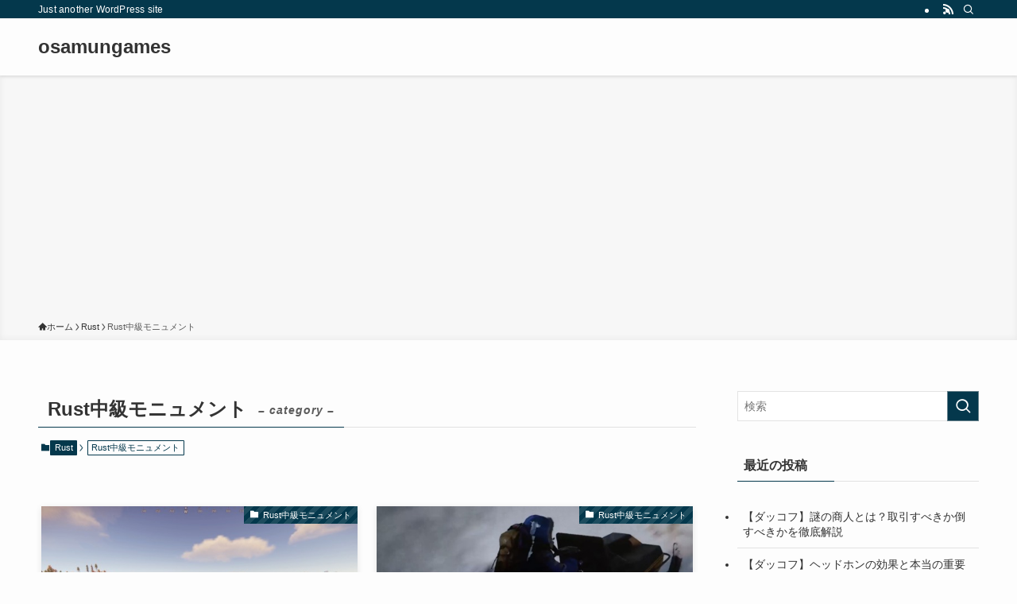

--- FILE ---
content_type: text/html; charset=UTF-8
request_url: https://osamun-games.com/category/rust/rust%E4%B8%AD%E7%B4%9A%E3%83%A2%E3%83%8B%E3%83%A5%E3%83%A1%E3%83%B3%E3%83%88/
body_size: 15970
content:
<!DOCTYPE html>
<html dir="ltr" lang="ja" prefix="og: https://ogp.me/ns#" data-loaded="false" data-scrolled="false" data-spmenu="closed">
<head>
<meta charset="utf-8">
<meta name="format-detection" content="telephone=no">
<meta http-equiv="X-UA-Compatible" content="IE=edge">
<meta name="viewport" content="width=device-width, viewport-fit=cover">
<title>Rust中級モニュメント - osamungames</title>

		<!-- All in One SEO 4.9.3 - aioseo.com -->
	<meta name="robots" content="max-image-preview:large" />
	<link rel="canonical" href="https://osamun-games.com/category/rust/rust%e4%b8%ad%e7%b4%9a%e3%83%a2%e3%83%8b%e3%83%a5%e3%83%a1%e3%83%b3%e3%83%88/" />
	<meta name="generator" content="All in One SEO (AIOSEO) 4.9.3" />
		<script type="application/ld+json" class="aioseo-schema">
			{"@context":"https:\/\/schema.org","@graph":[{"@type":"BreadcrumbList","@id":"https:\/\/osamun-games.com\/category\/rust\/rust%E4%B8%AD%E7%B4%9A%E3%83%A2%E3%83%8B%E3%83%A5%E3%83%A1%E3%83%B3%E3%83%88\/#breadcrumblist","itemListElement":[{"@type":"ListItem","@id":"https:\/\/osamun-games.com#listItem","position":1,"name":"\u30db\u30fc\u30e0","item":"https:\/\/osamun-games.com","nextItem":{"@type":"ListItem","@id":"https:\/\/osamun-games.com\/category\/rust\/#listItem","name":"Rust"}},{"@type":"ListItem","@id":"https:\/\/osamun-games.com\/category\/rust\/#listItem","position":2,"name":"Rust","item":"https:\/\/osamun-games.com\/category\/rust\/","nextItem":{"@type":"ListItem","@id":"https:\/\/osamun-games.com\/category\/rust\/rust%e4%b8%ad%e7%b4%9a%e3%83%a2%e3%83%8b%e3%83%a5%e3%83%a1%e3%83%b3%e3%83%88\/#listItem","name":"Rust\u4e2d\u7d1a\u30e2\u30cb\u30e5\u30e1\u30f3\u30c8"},"previousItem":{"@type":"ListItem","@id":"https:\/\/osamun-games.com#listItem","name":"\u30db\u30fc\u30e0"}},{"@type":"ListItem","@id":"https:\/\/osamun-games.com\/category\/rust\/rust%e4%b8%ad%e7%b4%9a%e3%83%a2%e3%83%8b%e3%83%a5%e3%83%a1%e3%83%b3%e3%83%88\/#listItem","position":3,"name":"Rust\u4e2d\u7d1a\u30e2\u30cb\u30e5\u30e1\u30f3\u30c8","previousItem":{"@type":"ListItem","@id":"https:\/\/osamun-games.com\/category\/rust\/#listItem","name":"Rust"}}]},{"@type":"CollectionPage","@id":"https:\/\/osamun-games.com\/category\/rust\/rust%E4%B8%AD%E7%B4%9A%E3%83%A2%E3%83%8B%E3%83%A5%E3%83%A1%E3%83%B3%E3%83%88\/#collectionpage","url":"https:\/\/osamun-games.com\/category\/rust\/rust%E4%B8%AD%E7%B4%9A%E3%83%A2%E3%83%8B%E3%83%A5%E3%83%A1%E3%83%B3%E3%83%88\/","name":"Rust\u4e2d\u7d1a\u30e2\u30cb\u30e5\u30e1\u30f3\u30c8 - osamungames","inLanguage":"ja","isPartOf":{"@id":"https:\/\/osamun-games.com\/#website"},"breadcrumb":{"@id":"https:\/\/osamun-games.com\/category\/rust\/rust%E4%B8%AD%E7%B4%9A%E3%83%A2%E3%83%8B%E3%83%A5%E3%83%A1%E3%83%B3%E3%83%88\/#breadcrumblist"}},{"@type":"Person","@id":"https:\/\/osamun-games.com\/#person","name":"osamun","image":{"@type":"ImageObject","@id":"https:\/\/osamun-games.com\/category\/rust\/rust%E4%B8%AD%E7%B4%9A%E3%83%A2%E3%83%8B%E3%83%A5%E3%83%A1%E3%83%B3%E3%83%88\/#personImage","url":"https:\/\/osamun-games.com\/wp-content\/uploads\/2025\/09\/cropped-af00942388264007e48173f4b89ca994-150x150.jpg","width":96,"height":96,"caption":"osamun"}},{"@type":"WebSite","@id":"https:\/\/osamun-games.com\/#website","url":"https:\/\/osamun-games.com\/","name":"osamungames","description":"Just another WordPress site","inLanguage":"ja","publisher":{"@id":"https:\/\/osamun-games.com\/#person"}}]}
		</script>
		<!-- All in One SEO -->

<link rel='dns-prefetch' href='//webfonts.xserver.jp' />
<link rel="alternate" type="application/rss+xml" title="osamungames &raquo; フィード" href="https://osamun-games.com/feed/" />
<link rel="alternate" type="application/rss+xml" title="osamungames &raquo; コメントフィード" href="https://osamun-games.com/comments/feed/" />
<link rel="alternate" type="application/rss+xml" title="osamungames &raquo; Rust中級モニュメント カテゴリーのフィード" href="https://osamun-games.com/category/rust/rust%e4%b8%ad%e7%b4%9a%e3%83%a2%e3%83%8b%e3%83%a5%e3%83%a1%e3%83%b3%e3%83%88/feed/" />
<link rel='stylesheet' id='wp-block-library-css'  href='https://osamun-games.com/wp-includes/css/dist/block-library/style.min.css?ver=5.9.3' type='text/css' media='all' />
<link rel='stylesheet' id='swell-icons-css'  href='https://osamun-games.com/wp-content/themes/swell/build/css/swell-icons.css?ver=2.15.0' type='text/css' media='all' />
<link rel='stylesheet' id='main_style-css'  href='https://osamun-games.com/wp-content/themes/swell/build/css/main.css?ver=2.15.0' type='text/css' media='all' />
<link rel='stylesheet' id='swell_blocks-css'  href='https://osamun-games.com/wp-content/themes/swell/build/css/blocks.css?ver=2.15.0' type='text/css' media='all' />
<style id='swell_custom-inline-css' type='text/css'>
:root{--swl-fz--content:4vw;--swl-font_family:"游ゴシック体", "Yu Gothic", YuGothic, "Hiragino Kaku Gothic ProN", "Hiragino Sans", Meiryo, sans-serif;--swl-font_weight:500;--color_main:#04384c;--color_text:#333;--color_link:#1176d4;--color_htag:#04384c;--color_bg:#fdfdfd;--color_gradient1:#d8ffff;--color_gradient2:#87e7ff;--color_main_thin:rgba(5, 70, 95, 0.05 );--color_main_dark:rgba(3, 42, 57, 1 );--color_list_check:#04384c;--color_list_num:#04384c;--color_list_good:#86dd7b;--color_list_triangle:#f4e03a;--color_list_bad:#f36060;--color_faq_q:#d55656;--color_faq_a:#6599b7;--color_icon_good:#3cd250;--color_icon_good_bg:#ecffe9;--color_icon_bad:#4b73eb;--color_icon_bad_bg:#eafaff;--color_icon_info:#f578b4;--color_icon_info_bg:#fff0fa;--color_icon_announce:#ffa537;--color_icon_announce_bg:#fff5f0;--color_icon_pen:#7a7a7a;--color_icon_pen_bg:#f7f7f7;--color_icon_book:#787364;--color_icon_book_bg:#f8f6ef;--color_icon_point:#ffa639;--color_icon_check:#86d67c;--color_icon_batsu:#f36060;--color_icon_hatena:#5295cc;--color_icon_caution:#f7da38;--color_icon_memo:#84878a;--color_deep01:#e44141;--color_deep02:#3d79d5;--color_deep03:#63a84d;--color_deep04:#f09f4d;--color_pale01:#fff2f0;--color_pale02:#f3f8fd;--color_pale03:#f1f9ee;--color_pale04:#fdf9ee;--color_mark_blue:#b7e3ff;--color_mark_green:#bdf9c3;--color_mark_yellow:#fcf69f;--color_mark_orange:#ffddbc;--border01:solid 1px var(--color_main);--border02:double 4px var(--color_main);--border03:dashed 2px var(--color_border);--border04:solid 4px var(--color_gray);--card_posts_thumb_ratio:56.25%;--list_posts_thumb_ratio:61.805%;--big_posts_thumb_ratio:56.25%;--thumb_posts_thumb_ratio:61.805%;--blogcard_thumb_ratio:56.25%;--color_header_bg:#fdfdfd;--color_header_text:#333;--color_footer_bg:#fdfdfd;--color_footer_text:#333;--container_size:1200px;--article_size:900px;--logo_size_sp:48px;--logo_size_pc:40px;--logo_size_pcfix:32px;}.swl-cell-bg[data-icon="doubleCircle"]{--cell-icon-color:#ffc977}.swl-cell-bg[data-icon="circle"]{--cell-icon-color:#94e29c}.swl-cell-bg[data-icon="triangle"]{--cell-icon-color:#eeda2f}.swl-cell-bg[data-icon="close"]{--cell-icon-color:#ec9191}.swl-cell-bg[data-icon="hatena"]{--cell-icon-color:#93c9da}.swl-cell-bg[data-icon="check"]{--cell-icon-color:#94e29c}.swl-cell-bg[data-icon="line"]{--cell-icon-color:#9b9b9b}.cap_box[data-colset="col1"]{--capbox-color:#f59b5f;--capbox-color--bg:#fff8eb}.cap_box[data-colset="col2"]{--capbox-color:#5fb9f5;--capbox-color--bg:#edf5ff}.cap_box[data-colset="col3"]{--capbox-color:#2fcd90;--capbox-color--bg:#eafaf2}.red_{--the-btn-color:#f74a4a;--the-btn-color2:#ffbc49;--the-solid-shadow: rgba(185, 56, 56, 1 )}.blue_{--the-btn-color:#338df4;--the-btn-color2:#35eaff;--the-solid-shadow: rgba(38, 106, 183, 1 )}.green_{--the-btn-color:#62d847;--the-btn-color2:#7bf7bd;--the-solid-shadow: rgba(74, 162, 53, 1 )}.is-style-btn_normal{--the-btn-radius:80px}.is-style-btn_solid{--the-btn-radius:80px}.is-style-btn_shiny{--the-btn-radius:80px}.is-style-btn_line{--the-btn-radius:80px}.post_content blockquote{padding:1.5em 2em 1.5em 3em}.post_content blockquote::before{content:"";display:block;width:5px;height:calc(100% - 3em);top:1.5em;left:1.5em;border-left:solid 1px rgba(180,180,180,.75);border-right:solid 1px rgba(180,180,180,.75);}.mark_blue{background:-webkit-linear-gradient(transparent 64%,var(--color_mark_blue) 0%);background:linear-gradient(transparent 64%,var(--color_mark_blue) 0%)}.mark_green{background:-webkit-linear-gradient(transparent 64%,var(--color_mark_green) 0%);background:linear-gradient(transparent 64%,var(--color_mark_green) 0%)}.mark_yellow{background:-webkit-linear-gradient(transparent 64%,var(--color_mark_yellow) 0%);background:linear-gradient(transparent 64%,var(--color_mark_yellow) 0%)}.mark_orange{background:-webkit-linear-gradient(transparent 64%,var(--color_mark_orange) 0%);background:linear-gradient(transparent 64%,var(--color_mark_orange) 0%)}[class*="is-style-icon_"]{color:#333;border-width:0}[class*="is-style-big_icon_"]{border-width:2px;border-style:solid}[data-col="gray"] .c-balloon__text{background:#f7f7f7;border-color:#ccc}[data-col="gray"] .c-balloon__before{border-right-color:#f7f7f7}[data-col="green"] .c-balloon__text{background:#d1f8c2;border-color:#9ddd93}[data-col="green"] .c-balloon__before{border-right-color:#d1f8c2}[data-col="blue"] .c-balloon__text{background:#e2f6ff;border-color:#93d2f0}[data-col="blue"] .c-balloon__before{border-right-color:#e2f6ff}[data-col="red"] .c-balloon__text{background:#ffebeb;border-color:#f48789}[data-col="red"] .c-balloon__before{border-right-color:#ffebeb}[data-col="yellow"] .c-balloon__text{background:#f9f7d2;border-color:#fbe593}[data-col="yellow"] .c-balloon__before{border-right-color:#f9f7d2}.-type-list2 .p-postList__body::after,.-type-big .p-postList__body::after{content: "READ MORE »";}.c-postThumb__cat{background-color:#04384c;color:#fff;background-image: repeating-linear-gradient(-45deg,rgba(255,255,255,.1),rgba(255,255,255,.1) 6px,transparent 6px,transparent 12px)}.post_content h2:where(:not([class^="swell-block-"]):not(.faq_q):not(.p-postList__title)){background:var(--color_htag);padding:.75em 1em;color:#fff}.post_content h2:where(:not([class^="swell-block-"]):not(.faq_q):not(.p-postList__title))::before{position:absolute;display:block;pointer-events:none;content:"";top:-4px;left:0;width:100%;height:calc(100% + 4px);box-sizing:content-box;border-top:solid 2px var(--color_htag);border-bottom:solid 2px var(--color_htag)}.post_content h3:where(:not([class^="swell-block-"]):not(.faq_q):not(.p-postList__title)){padding:0 .5em .5em}.post_content h3:where(:not([class^="swell-block-"]):not(.faq_q):not(.p-postList__title))::before{content:"";width:100%;height:2px;background: repeating-linear-gradient(90deg, var(--color_htag) 0%, var(--color_htag) 29.3%, rgba(150,150,150,.2) 29.3%, rgba(150,150,150,.2) 100%)}.post_content h4:where(:not([class^="swell-block-"]):not(.faq_q):not(.p-postList__title)){padding:0 0 0 16px;border-left:solid 2px var(--color_htag)}.l-header{box-shadow: 0 1px 4px rgba(0,0,0,.12)}.l-header__bar{color:#fff;background:var(--color_main)}.l-header__menuBtn{order:1}.l-header__customBtn{order:3}.c-gnav a::after{background:var(--color_main);width:100%;height:2px;transform:scaleX(0)}.p-spHeadMenu .menu-item.-current{border-bottom-color:var(--color_main)}.c-gnav > li:hover > a::after,.c-gnav > .-current > a::after{transform: scaleX(1)}.c-gnav .sub-menu{color:#333;background:#fff}.l-fixHeader::before{opacity:1}#pagetop{border-radius:50%}.c-widget__title.-spmenu{padding:.5em .75em;border-radius:var(--swl-radius--2, 0px);background:var(--color_main);color:#fff;}.c-widget__title.-footer{padding:.5em}.c-widget__title.-footer::before{content:"";bottom:0;left:0;width:40%;z-index:1;background:var(--color_main)}.c-widget__title.-footer::after{content:"";bottom:0;left:0;width:100%;background:var(--color_border)}.c-secTitle{border-left:solid 2px var(--color_main);padding:0em .75em}.p-spMenu{color:#333}.p-spMenu__inner::before{background:#fdfdfd;opacity:1}.p-spMenu__overlay{background:#000;opacity:0.6}[class*="page-numbers"]{color:#fff;background-color:#dedede}a{text-decoration: none}.l-topTitleArea.c-filterLayer::before{background-color:#000;opacity:0.2;content:""}@media screen and (min-width: 960px){:root{}}@media screen and (max-width: 959px){:root{}.l-header__logo{order:2;text-align:center}}@media screen and (min-width: 600px){:root{--swl-fz--content:16px;}}@media screen and (max-width: 599px){:root{}}@media (min-width: 1108px) {.alignwide{left:-100px;width:calc(100% + 200px);}}@media (max-width: 1108px) {.-sidebar-off .swell-block-fullWide__inner.l-container .alignwide{left:0px;width:100%;}}.l-fixHeader .l-fixHeader__gnav{order:0}[data-scrolled=true] .l-fixHeader[data-ready]{opacity:1;-webkit-transform:translateY(0)!important;transform:translateY(0)!important;visibility:visible}.-body-solid .l-fixHeader{box-shadow:0 2px 4px var(--swl-color_shadow)}.l-fixHeader__inner{align-items:stretch;color:var(--color_header_text);display:flex;padding-bottom:0;padding-top:0;position:relative;z-index:1}.l-fixHeader__logo{align-items:center;display:flex;line-height:1;margin-right:24px;order:0;padding:16px 0}.is-style-btn_normal a,.is-style-btn_shiny a{box-shadow:var(--swl-btn_shadow)}.c-shareBtns__btn,.is-style-balloon>.c-tabList .c-tabList__button,.p-snsCta,[class*=page-numbers]{box-shadow:var(--swl-box_shadow)}.p-articleThumb__img,.p-articleThumb__youtube{box-shadow:var(--swl-img_shadow)}.p-pickupBanners__item .c-bannerLink,.p-postList__thumb{box-shadow:0 2px 8px rgba(0,0,0,.1),0 4px 4px -4px rgba(0,0,0,.1)}.p-postList.-w-ranking li:before{background-image:repeating-linear-gradient(-45deg,hsla(0,0%,100%,.1),hsla(0,0%,100%,.1) 6px,transparent 0,transparent 12px);box-shadow:1px 1px 4px rgba(0,0,0,.2)}.l-header__bar{position:relative;width:100%}.l-header__bar .c-catchphrase{color:inherit;font-size:12px;letter-spacing:var(--swl-letter_spacing,.2px);line-height:14px;margin-right:auto;overflow:hidden;padding:4px 0;white-space:nowrap;width:50%}.l-header__bar .c-iconList .c-iconList__link{margin:0;padding:4px 6px}.l-header__barInner{align-items:center;display:flex;justify-content:flex-end}@media (min-width:960px){.-series .l-header__inner{align-items:stretch;display:flex}.-series .l-header__logo{align-items:center;display:flex;flex-wrap:wrap;margin-right:24px;padding:16px 0}.-series .l-header__logo .c-catchphrase{font-size:13px;padding:4px 0}.-series .c-headLogo{margin-right:16px}.-series-right .l-header__inner{justify-content:space-between}.-series-right .c-gnavWrap{margin-left:auto}.-series-right .w-header{margin-left:12px}.-series-left .w-header{margin-left:auto}}@media (min-width:960px) and (min-width:600px){.-series .c-headLogo{max-width:400px}}.c-gnav .sub-menu a:before,.c-listMenu a:before{-webkit-font-smoothing:antialiased;-moz-osx-font-smoothing:grayscale;font-family:icomoon!important;font-style:normal;font-variant:normal;font-weight:400;line-height:1;text-transform:none}.c-submenuToggleBtn{display:none}.c-listMenu a{padding:.75em 1em .75em 1.5em;transition:padding .25s}.c-listMenu a:hover{padding-left:1.75em;padding-right:.75em}.c-gnav .sub-menu a:before,.c-listMenu a:before{color:inherit;content:"\e921";display:inline-block;left:2px;position:absolute;top:50%;-webkit-transform:translateY(-50%);transform:translateY(-50%);vertical-align:middle}.widget_categories>ul>.cat-item>a,.wp-block-categories-list>li>a{padding-left:1.75em}.c-listMenu .children,.c-listMenu .sub-menu{margin:0}.c-listMenu .children a,.c-listMenu .sub-menu a{font-size:.9em;padding-left:2.5em}.c-listMenu .children a:before,.c-listMenu .sub-menu a:before{left:1em}.c-listMenu .children a:hover,.c-listMenu .sub-menu a:hover{padding-left:2.75em}.c-listMenu .children ul a,.c-listMenu .sub-menu ul a{padding-left:3.25em}.c-listMenu .children ul a:before,.c-listMenu .sub-menu ul a:before{left:1.75em}.c-listMenu .children ul a:hover,.c-listMenu .sub-menu ul a:hover{padding-left:3.5em}.c-gnav li:hover>.sub-menu{opacity:1;visibility:visible}.c-gnav .sub-menu:before{background:inherit;content:"";height:100%;left:0;position:absolute;top:0;width:100%;z-index:0}.c-gnav .sub-menu .sub-menu{left:100%;top:0;z-index:-1}.c-gnav .sub-menu a{padding-left:2em}.c-gnav .sub-menu a:before{left:.5em}.c-gnav .sub-menu a:hover .ttl{left:4px}:root{--color_content_bg:var(--color_bg);}.c-widget__title.-side{padding:.5em}.c-widget__title.-side::before{content:"";bottom:0;left:0;width:40%;z-index:1;background:var(--color_main)}.c-widget__title.-side::after{content:"";bottom:0;left:0;width:100%;background:var(--color_border)}@media screen and (min-width: 960px){:root{}}@media screen and (max-width: 959px){:root{}}@media screen and (min-width: 600px){:root{}}@media screen and (max-width: 599px){:root{}}.swell-block-fullWide__inner.l-container{--swl-fw_inner_pad:var(--swl-pad_container,0px)}@media (min-width:960px){.-sidebar-on .l-content .alignfull,.-sidebar-on .l-content .alignwide{left:-16px;width:calc(100% + 32px)}.swell-block-fullWide__inner.l-article{--swl-fw_inner_pad:var(--swl-pad_post_content,0px)}.-sidebar-on .swell-block-fullWide__inner .alignwide{left:0;width:100%}.-sidebar-on .swell-block-fullWide__inner .alignfull{left:calc(0px - var(--swl-fw_inner_pad, 0))!important;margin-left:0!important;margin-right:0!important;width:calc(100% + var(--swl-fw_inner_pad, 0)*2)!important}}.-index-off .p-toc,.swell-toc-placeholder:empty{display:none}.p-toc.-modal{height:100%;margin:0;overflow-y:auto;padding:0}#main_content .p-toc{border-radius:var(--swl-radius--2,0);margin:4em auto;max-width:800px}#sidebar .p-toc{margin-top:-.5em}.p-toc .__pn:before{content:none!important;counter-increment:none}.p-toc .__prev{margin:0 0 1em}.p-toc .__next{margin:1em 0 0}.p-toc.is-omitted:not([data-omit=ct]) [data-level="2"] .p-toc__childList{height:0;margin-bottom:-.5em;visibility:hidden}.p-toc.is-omitted:not([data-omit=nest]){position:relative}.p-toc.is-omitted:not([data-omit=nest]):before{background:linear-gradient(hsla(0,0%,100%,0),var(--color_bg));bottom:5em;content:"";height:4em;left:0;opacity:.75;pointer-events:none;position:absolute;width:100%;z-index:1}.p-toc.is-omitted:not([data-omit=nest]):after{background:var(--color_bg);bottom:0;content:"";height:5em;left:0;opacity:.75;position:absolute;width:100%;z-index:1}.p-toc.is-omitted:not([data-omit=nest]) .__next,.p-toc.is-omitted:not([data-omit=nest]) [data-omit="1"]{display:none}.p-toc .p-toc__expandBtn{background-color:#f7f7f7;border:rgba(0,0,0,.2);border-radius:5em;box-shadow:0 0 0 1px #bbb;color:#333;display:block;font-size:14px;line-height:1.5;margin:.75em auto 0;min-width:6em;padding:.5em 1em;position:relative;transition:box-shadow .25s;z-index:2}.p-toc[data-omit=nest] .p-toc__expandBtn{display:inline-block;font-size:13px;margin:0 0 0 1.25em;padding:.5em .75em}.p-toc:not([data-omit=nest]) .p-toc__expandBtn:after,.p-toc:not([data-omit=nest]) .p-toc__expandBtn:before{border-top-color:inherit;border-top-style:dotted;border-top-width:3px;content:"";display:block;height:1px;position:absolute;top:calc(50% - 1px);transition:border-color .25s;width:100%;width:22px}.p-toc:not([data-omit=nest]) .p-toc__expandBtn:before{right:calc(100% + 1em)}.p-toc:not([data-omit=nest]) .p-toc__expandBtn:after{left:calc(100% + 1em)}.p-toc.is-expanded .p-toc__expandBtn{border-color:transparent}.p-toc__ttl{display:block;font-size:1.2em;line-height:1;position:relative;text-align:center}.p-toc__ttl:before{content:"\e918";display:inline-block;font-family:icomoon;margin-right:.5em;padding-bottom:2px;vertical-align:middle}#index_modal .p-toc__ttl{margin-bottom:.5em}.p-toc__list li{line-height:1.6}.p-toc__list>li+li{margin-top:.5em}.p-toc__list .p-toc__childList{padding-left:.5em}.p-toc__list [data-level="3"]{font-size:.9em}.p-toc__list .mininote{display:none}.post_content .p-toc__list{padding-left:0}#sidebar .p-toc__list{margin-bottom:0}#sidebar .p-toc__list .p-toc__childList{padding-left:0}.p-toc__link{color:inherit;font-size:inherit;text-decoration:none}.p-toc__link:hover{opacity:.8}.p-toc.-double{background:var(--color_gray);background:linear-gradient(-45deg,transparent 25%,var(--color_gray) 25%,var(--color_gray) 50%,transparent 50%,transparent 75%,var(--color_gray) 75%,var(--color_gray));background-clip:padding-box;background-size:4px 4px;border-bottom:4px double var(--color_border);border-top:4px double var(--color_border);padding:1.5em 1em 1em}.p-toc.-double .p-toc__ttl{margin-bottom:.75em}@media (min-width:960px){#main_content .p-toc{width:92%}}@media (hover:hover){.p-toc .p-toc__expandBtn:hover{border-color:transparent;box-shadow:0 0 0 2px currentcolor}}@media (min-width:600px){.p-toc.-double{padding:2em}}
</style>
<link rel='stylesheet' id='swell-parts/footer-css'  href='https://osamun-games.com/wp-content/themes/swell/build/css/modules/parts/footer.css?ver=2.15.0' type='text/css' media='all' />
<link rel='stylesheet' id='swell-page/term-css'  href='https://osamun-games.com/wp-content/themes/swell/build/css/modules/page/term.css?ver=2.15.0' type='text/css' media='all' />
<link rel='stylesheet' id='aioseo/css/src/vue/standalone/blocks/table-of-contents/global.scss-css'  href='https://osamun-games.com/wp-content/plugins/all-in-one-seo-pack/dist/Lite/assets/css/table-of-contents/global.e90f6d47.css?ver=4.9.3' type='text/css' media='all' />
<style id='global-styles-inline-css' type='text/css'>
body{--wp--preset--color--black: #000;--wp--preset--color--cyan-bluish-gray: #abb8c3;--wp--preset--color--white: #fff;--wp--preset--color--pale-pink: #f78da7;--wp--preset--color--vivid-red: #cf2e2e;--wp--preset--color--luminous-vivid-orange: #ff6900;--wp--preset--color--luminous-vivid-amber: #fcb900;--wp--preset--color--light-green-cyan: #7bdcb5;--wp--preset--color--vivid-green-cyan: #00d084;--wp--preset--color--pale-cyan-blue: #8ed1fc;--wp--preset--color--vivid-cyan-blue: #0693e3;--wp--preset--color--vivid-purple: #9b51e0;--wp--preset--color--swl-main: var(--color_main);--wp--preset--color--swl-main-thin: var(--color_main_thin);--wp--preset--color--swl-gray: var(--color_gray);--wp--preset--color--swl-deep-01: var(--color_deep01);--wp--preset--color--swl-deep-02: var(--color_deep02);--wp--preset--color--swl-deep-03: var(--color_deep03);--wp--preset--color--swl-deep-04: var(--color_deep04);--wp--preset--color--swl-pale-01: var(--color_pale01);--wp--preset--color--swl-pale-02: var(--color_pale02);--wp--preset--color--swl-pale-03: var(--color_pale03);--wp--preset--color--swl-pale-04: var(--color_pale04);--wp--preset--gradient--vivid-cyan-blue-to-vivid-purple: linear-gradient(135deg,rgba(6,147,227,1) 0%,rgb(155,81,224) 100%);--wp--preset--gradient--light-green-cyan-to-vivid-green-cyan: linear-gradient(135deg,rgb(122,220,180) 0%,rgb(0,208,130) 100%);--wp--preset--gradient--luminous-vivid-amber-to-luminous-vivid-orange: linear-gradient(135deg,rgba(252,185,0,1) 0%,rgba(255,105,0,1) 100%);--wp--preset--gradient--luminous-vivid-orange-to-vivid-red: linear-gradient(135deg,rgba(255,105,0,1) 0%,rgb(207,46,46) 100%);--wp--preset--gradient--very-light-gray-to-cyan-bluish-gray: linear-gradient(135deg,rgb(238,238,238) 0%,rgb(169,184,195) 100%);--wp--preset--gradient--cool-to-warm-spectrum: linear-gradient(135deg,rgb(74,234,220) 0%,rgb(151,120,209) 20%,rgb(207,42,186) 40%,rgb(238,44,130) 60%,rgb(251,105,98) 80%,rgb(254,248,76) 100%);--wp--preset--gradient--blush-light-purple: linear-gradient(135deg,rgb(255,206,236) 0%,rgb(152,150,240) 100%);--wp--preset--gradient--blush-bordeaux: linear-gradient(135deg,rgb(254,205,165) 0%,rgb(254,45,45) 50%,rgb(107,0,62) 100%);--wp--preset--gradient--luminous-dusk: linear-gradient(135deg,rgb(255,203,112) 0%,rgb(199,81,192) 50%,rgb(65,88,208) 100%);--wp--preset--gradient--pale-ocean: linear-gradient(135deg,rgb(255,245,203) 0%,rgb(182,227,212) 50%,rgb(51,167,181) 100%);--wp--preset--gradient--electric-grass: linear-gradient(135deg,rgb(202,248,128) 0%,rgb(113,206,126) 100%);--wp--preset--gradient--midnight: linear-gradient(135deg,rgb(2,3,129) 0%,rgb(40,116,252) 100%);--wp--preset--duotone--dark-grayscale: url('#wp-duotone-dark-grayscale');--wp--preset--duotone--grayscale: url('#wp-duotone-grayscale');--wp--preset--duotone--purple-yellow: url('#wp-duotone-purple-yellow');--wp--preset--duotone--blue-red: url('#wp-duotone-blue-red');--wp--preset--duotone--midnight: url('#wp-duotone-midnight');--wp--preset--duotone--magenta-yellow: url('#wp-duotone-magenta-yellow');--wp--preset--duotone--purple-green: url('#wp-duotone-purple-green');--wp--preset--duotone--blue-orange: url('#wp-duotone-blue-orange');--wp--preset--font-size--small: 0.9em;--wp--preset--font-size--medium: 1.1em;--wp--preset--font-size--large: 1.25em;--wp--preset--font-size--x-large: 42px;--wp--preset--font-size--xs: 0.75em;--wp--preset--font-size--huge: 1.6em;}.has-black-color{color: var(--wp--preset--color--black) !important;}.has-cyan-bluish-gray-color{color: var(--wp--preset--color--cyan-bluish-gray) !important;}.has-white-color{color: var(--wp--preset--color--white) !important;}.has-pale-pink-color{color: var(--wp--preset--color--pale-pink) !important;}.has-vivid-red-color{color: var(--wp--preset--color--vivid-red) !important;}.has-luminous-vivid-orange-color{color: var(--wp--preset--color--luminous-vivid-orange) !important;}.has-luminous-vivid-amber-color{color: var(--wp--preset--color--luminous-vivid-amber) !important;}.has-light-green-cyan-color{color: var(--wp--preset--color--light-green-cyan) !important;}.has-vivid-green-cyan-color{color: var(--wp--preset--color--vivid-green-cyan) !important;}.has-pale-cyan-blue-color{color: var(--wp--preset--color--pale-cyan-blue) !important;}.has-vivid-cyan-blue-color{color: var(--wp--preset--color--vivid-cyan-blue) !important;}.has-vivid-purple-color{color: var(--wp--preset--color--vivid-purple) !important;}.has-black-background-color{background-color: var(--wp--preset--color--black) !important;}.has-cyan-bluish-gray-background-color{background-color: var(--wp--preset--color--cyan-bluish-gray) !important;}.has-white-background-color{background-color: var(--wp--preset--color--white) !important;}.has-pale-pink-background-color{background-color: var(--wp--preset--color--pale-pink) !important;}.has-vivid-red-background-color{background-color: var(--wp--preset--color--vivid-red) !important;}.has-luminous-vivid-orange-background-color{background-color: var(--wp--preset--color--luminous-vivid-orange) !important;}.has-luminous-vivid-amber-background-color{background-color: var(--wp--preset--color--luminous-vivid-amber) !important;}.has-light-green-cyan-background-color{background-color: var(--wp--preset--color--light-green-cyan) !important;}.has-vivid-green-cyan-background-color{background-color: var(--wp--preset--color--vivid-green-cyan) !important;}.has-pale-cyan-blue-background-color{background-color: var(--wp--preset--color--pale-cyan-blue) !important;}.has-vivid-cyan-blue-background-color{background-color: var(--wp--preset--color--vivid-cyan-blue) !important;}.has-vivid-purple-background-color{background-color: var(--wp--preset--color--vivid-purple) !important;}.has-black-border-color{border-color: var(--wp--preset--color--black) !important;}.has-cyan-bluish-gray-border-color{border-color: var(--wp--preset--color--cyan-bluish-gray) !important;}.has-white-border-color{border-color: var(--wp--preset--color--white) !important;}.has-pale-pink-border-color{border-color: var(--wp--preset--color--pale-pink) !important;}.has-vivid-red-border-color{border-color: var(--wp--preset--color--vivid-red) !important;}.has-luminous-vivid-orange-border-color{border-color: var(--wp--preset--color--luminous-vivid-orange) !important;}.has-luminous-vivid-amber-border-color{border-color: var(--wp--preset--color--luminous-vivid-amber) !important;}.has-light-green-cyan-border-color{border-color: var(--wp--preset--color--light-green-cyan) !important;}.has-vivid-green-cyan-border-color{border-color: var(--wp--preset--color--vivid-green-cyan) !important;}.has-pale-cyan-blue-border-color{border-color: var(--wp--preset--color--pale-cyan-blue) !important;}.has-vivid-cyan-blue-border-color{border-color: var(--wp--preset--color--vivid-cyan-blue) !important;}.has-vivid-purple-border-color{border-color: var(--wp--preset--color--vivid-purple) !important;}.has-vivid-cyan-blue-to-vivid-purple-gradient-background{background: var(--wp--preset--gradient--vivid-cyan-blue-to-vivid-purple) !important;}.has-light-green-cyan-to-vivid-green-cyan-gradient-background{background: var(--wp--preset--gradient--light-green-cyan-to-vivid-green-cyan) !important;}.has-luminous-vivid-amber-to-luminous-vivid-orange-gradient-background{background: var(--wp--preset--gradient--luminous-vivid-amber-to-luminous-vivid-orange) !important;}.has-luminous-vivid-orange-to-vivid-red-gradient-background{background: var(--wp--preset--gradient--luminous-vivid-orange-to-vivid-red) !important;}.has-very-light-gray-to-cyan-bluish-gray-gradient-background{background: var(--wp--preset--gradient--very-light-gray-to-cyan-bluish-gray) !important;}.has-cool-to-warm-spectrum-gradient-background{background: var(--wp--preset--gradient--cool-to-warm-spectrum) !important;}.has-blush-light-purple-gradient-background{background: var(--wp--preset--gradient--blush-light-purple) !important;}.has-blush-bordeaux-gradient-background{background: var(--wp--preset--gradient--blush-bordeaux) !important;}.has-luminous-dusk-gradient-background{background: var(--wp--preset--gradient--luminous-dusk) !important;}.has-pale-ocean-gradient-background{background: var(--wp--preset--gradient--pale-ocean) !important;}.has-electric-grass-gradient-background{background: var(--wp--preset--gradient--electric-grass) !important;}.has-midnight-gradient-background{background: var(--wp--preset--gradient--midnight) !important;}.has-small-font-size{font-size: var(--wp--preset--font-size--small) !important;}.has-medium-font-size{font-size: var(--wp--preset--font-size--medium) !important;}.has-large-font-size{font-size: var(--wp--preset--font-size--large) !important;}.has-x-large-font-size{font-size: var(--wp--preset--font-size--x-large) !important;}
</style>
<link rel='stylesheet' id='ppress-frontend-css'  href='https://osamun-games.com/wp-content/plugins/wp-user-avatar/assets/css/frontend.min.css?ver=4.16.2' type='text/css' media='all' />
<link rel='stylesheet' id='ppress-flatpickr-css'  href='https://osamun-games.com/wp-content/plugins/wp-user-avatar/assets/flatpickr/flatpickr.min.css?ver=4.16.2' type='text/css' media='all' />
<link rel='stylesheet' id='ppress-select2-css'  href='https://osamun-games.com/wp-content/plugins/wp-user-avatar/assets/select2/select2.min.css?ver=5.9.3' type='text/css' media='all' />
<script type='text/javascript' src='https://osamun-games.com/wp-includes/js/jquery/jquery.min.js?ver=3.6.0' id='jquery-core-js'></script>
<script type='text/javascript' src='//webfonts.xserver.jp/js/xserverv3.js?fadein=0&#038;ver=2.0.9' id='typesquare_std-js'></script>
<script type='text/javascript' src='https://osamun-games.com/wp-content/plugins/wp-user-avatar/assets/flatpickr/flatpickr.min.js?ver=4.16.2' id='ppress-flatpickr-js'></script>
<script type='text/javascript' src='https://osamun-games.com/wp-content/plugins/wp-user-avatar/assets/select2/select2.min.js?ver=4.16.2' id='ppress-select2-js'></script>

<noscript><link href="https://osamun-games.com/wp-content/themes/swell/build/css/noscript.css" rel="stylesheet"></noscript>
<link rel="https://api.w.org/" href="https://osamun-games.com/wp-json/" /><link rel="alternate" type="application/json" href="https://osamun-games.com/wp-json/wp/v2/categories/156" /><style type="text/css">.recentcomments a{display:inline !important;padding:0 !important;margin:0 !important;}</style><noscript><style>.lazyload[data-src]{display:none !important;}</style></noscript><style>.lazyload{background-image:none !important;}.lazyload:before{background-image:none !important;}</style><link rel="icon" href="https://osamun-games.com/wp-content/uploads/2025/09/cropped-af00942388264007e48173f4b89ca994-32x32.jpg" sizes="32x32" />
<link rel="icon" href="https://osamun-games.com/wp-content/uploads/2025/09/cropped-af00942388264007e48173f4b89ca994-192x192.jpg" sizes="192x192" />
<link rel="apple-touch-icon" href="https://osamun-games.com/wp-content/uploads/2025/09/cropped-af00942388264007e48173f4b89ca994-180x180.jpg" />
<meta name="msapplication-TileImage" content="https://osamun-games.com/wp-content/uploads/2025/09/cropped-af00942388264007e48173f4b89ca994-270x270.jpg" />

<link rel="stylesheet" href="https://osamun-games.com/wp-content/themes/swell/build/css/print.css" media="print" >
<script async src="https://pagead2.googlesyndication.com/pagead/js/adsbygoogle.js?client=ca-pub-7309087774942538"
     crossorigin="anonymous"></script>
</head>
<body>
<svg xmlns="http://www.w3.org/2000/svg" viewBox="0 0 0 0" width="0" height="0" focusable="false" role="none" style="visibility: hidden; position: absolute; left: -9999px; overflow: hidden;" ><defs><filter id="wp-duotone-dark-grayscale"><feColorMatrix color-interpolation-filters="sRGB" type="matrix" values=" .299 .587 .114 0 0 .299 .587 .114 0 0 .299 .587 .114 0 0 .299 .587 .114 0 0 " /><feComponentTransfer color-interpolation-filters="sRGB" ><feFuncR type="table" tableValues="0 0.49803921568627" /><feFuncG type="table" tableValues="0 0.49803921568627" /><feFuncB type="table" tableValues="0 0.49803921568627" /><feFuncA type="table" tableValues="1 1" /></feComponentTransfer><feComposite in2="SourceGraphic" operator="in" /></filter></defs></svg><svg xmlns="http://www.w3.org/2000/svg" viewBox="0 0 0 0" width="0" height="0" focusable="false" role="none" style="visibility: hidden; position: absolute; left: -9999px; overflow: hidden;" ><defs><filter id="wp-duotone-grayscale"><feColorMatrix color-interpolation-filters="sRGB" type="matrix" values=" .299 .587 .114 0 0 .299 .587 .114 0 0 .299 .587 .114 0 0 .299 .587 .114 0 0 " /><feComponentTransfer color-interpolation-filters="sRGB" ><feFuncR type="table" tableValues="0 1" /><feFuncG type="table" tableValues="0 1" /><feFuncB type="table" tableValues="0 1" /><feFuncA type="table" tableValues="1 1" /></feComponentTransfer><feComposite in2="SourceGraphic" operator="in" /></filter></defs></svg><svg xmlns="http://www.w3.org/2000/svg" viewBox="0 0 0 0" width="0" height="0" focusable="false" role="none" style="visibility: hidden; position: absolute; left: -9999px; overflow: hidden;" ><defs><filter id="wp-duotone-purple-yellow"><feColorMatrix color-interpolation-filters="sRGB" type="matrix" values=" .299 .587 .114 0 0 .299 .587 .114 0 0 .299 .587 .114 0 0 .299 .587 .114 0 0 " /><feComponentTransfer color-interpolation-filters="sRGB" ><feFuncR type="table" tableValues="0.54901960784314 0.98823529411765" /><feFuncG type="table" tableValues="0 1" /><feFuncB type="table" tableValues="0.71764705882353 0.25490196078431" /><feFuncA type="table" tableValues="1 1" /></feComponentTransfer><feComposite in2="SourceGraphic" operator="in" /></filter></defs></svg><svg xmlns="http://www.w3.org/2000/svg" viewBox="0 0 0 0" width="0" height="0" focusable="false" role="none" style="visibility: hidden; position: absolute; left: -9999px; overflow: hidden;" ><defs><filter id="wp-duotone-blue-red"><feColorMatrix color-interpolation-filters="sRGB" type="matrix" values=" .299 .587 .114 0 0 .299 .587 .114 0 0 .299 .587 .114 0 0 .299 .587 .114 0 0 " /><feComponentTransfer color-interpolation-filters="sRGB" ><feFuncR type="table" tableValues="0 1" /><feFuncG type="table" tableValues="0 0.27843137254902" /><feFuncB type="table" tableValues="0.5921568627451 0.27843137254902" /><feFuncA type="table" tableValues="1 1" /></feComponentTransfer><feComposite in2="SourceGraphic" operator="in" /></filter></defs></svg><svg xmlns="http://www.w3.org/2000/svg" viewBox="0 0 0 0" width="0" height="0" focusable="false" role="none" style="visibility: hidden; position: absolute; left: -9999px; overflow: hidden;" ><defs><filter id="wp-duotone-midnight"><feColorMatrix color-interpolation-filters="sRGB" type="matrix" values=" .299 .587 .114 0 0 .299 .587 .114 0 0 .299 .587 .114 0 0 .299 .587 .114 0 0 " /><feComponentTransfer color-interpolation-filters="sRGB" ><feFuncR type="table" tableValues="0 0" /><feFuncG type="table" tableValues="0 0.64705882352941" /><feFuncB type="table" tableValues="0 1" /><feFuncA type="table" tableValues="1 1" /></feComponentTransfer><feComposite in2="SourceGraphic" operator="in" /></filter></defs></svg><svg xmlns="http://www.w3.org/2000/svg" viewBox="0 0 0 0" width="0" height="0" focusable="false" role="none" style="visibility: hidden; position: absolute; left: -9999px; overflow: hidden;" ><defs><filter id="wp-duotone-magenta-yellow"><feColorMatrix color-interpolation-filters="sRGB" type="matrix" values=" .299 .587 .114 0 0 .299 .587 .114 0 0 .299 .587 .114 0 0 .299 .587 .114 0 0 " /><feComponentTransfer color-interpolation-filters="sRGB" ><feFuncR type="table" tableValues="0.78039215686275 1" /><feFuncG type="table" tableValues="0 0.94901960784314" /><feFuncB type="table" tableValues="0.35294117647059 0.47058823529412" /><feFuncA type="table" tableValues="1 1" /></feComponentTransfer><feComposite in2="SourceGraphic" operator="in" /></filter></defs></svg><svg xmlns="http://www.w3.org/2000/svg" viewBox="0 0 0 0" width="0" height="0" focusable="false" role="none" style="visibility: hidden; position: absolute; left: -9999px; overflow: hidden;" ><defs><filter id="wp-duotone-purple-green"><feColorMatrix color-interpolation-filters="sRGB" type="matrix" values=" .299 .587 .114 0 0 .299 .587 .114 0 0 .299 .587 .114 0 0 .299 .587 .114 0 0 " /><feComponentTransfer color-interpolation-filters="sRGB" ><feFuncR type="table" tableValues="0.65098039215686 0.40392156862745" /><feFuncG type="table" tableValues="0 1" /><feFuncB type="table" tableValues="0.44705882352941 0.4" /><feFuncA type="table" tableValues="1 1" /></feComponentTransfer><feComposite in2="SourceGraphic" operator="in" /></filter></defs></svg><svg xmlns="http://www.w3.org/2000/svg" viewBox="0 0 0 0" width="0" height="0" focusable="false" role="none" style="visibility: hidden; position: absolute; left: -9999px; overflow: hidden;" ><defs><filter id="wp-duotone-blue-orange"><feColorMatrix color-interpolation-filters="sRGB" type="matrix" values=" .299 .587 .114 0 0 .299 .587 .114 0 0 .299 .587 .114 0 0 .299 .587 .114 0 0 " /><feComponentTransfer color-interpolation-filters="sRGB" ><feFuncR type="table" tableValues="0.098039215686275 1" /><feFuncG type="table" tableValues="0 0.66274509803922" /><feFuncB type="table" tableValues="0.84705882352941 0.41960784313725" /><feFuncA type="table" tableValues="1 1" /></feComponentTransfer><feComposite in2="SourceGraphic" operator="in" /></filter></defs></svg><div id="body_wrap" class="archive category category-rust category-156 -body-solid -index-off -sidebar-on -frame-off id_156" >
<div id="sp_menu" class="p-spMenu -left">
	<div class="p-spMenu__inner">
		<div class="p-spMenu__closeBtn">
			<button class="c-iconBtn -menuBtn c-plainBtn" data-onclick="toggleMenu" aria-label="メニューを閉じる">
				<i class="c-iconBtn__icon icon-close-thin"></i>
			</button>
		</div>
		<div class="p-spMenu__body">
			<div class="c-widget__title -spmenu">
				MENU			</div>
			<div class="p-spMenu__nav">
							</div>
					</div>
	</div>
	<div class="p-spMenu__overlay c-overlay" data-onclick="toggleMenu"></div>
</div>
<header id="header" class="l-header -series -series-right" data-spfix="1">
	<div class="l-header__bar pc_">
	<div class="l-header__barInner l-container">
		<div class="c-catchphrase">Just another WordPress site</div><ul class="c-iconList">
						<li class="c-iconList__item -rss">
						<a href="https://osamun-games.com/feed/" target="_blank" rel="noopener" class="c-iconList__link u-fz-14 hov-flash" aria-label="rss">
							<i class="c-iconList__icon icon-rss" role="presentation"></i>
						</a>
					</li>
									<li class="c-iconList__item -search">
						<button class="c-iconList__link c-plainBtn u-fz-14 hov-flash" data-onclick="toggleSearch" aria-label="検索">
							<i class="c-iconList__icon icon-search" role="presentation"></i>
						</button>
					</li>
				</ul>
	</div>
</div>
	<div class="l-header__inner l-container">
		<div class="l-header__logo">
			<div class="c-headLogo -txt"><a href="https://osamun-games.com/" title="osamungames" class="c-headLogo__link" rel="home">osamungames</a></div>					</div>
		<nav id="gnav" class="l-header__gnav c-gnavWrap">
					<ul class="c-gnav">
								</ul>
			</nav>
		<div class="l-header__customBtn sp_">
			<button class="c-iconBtn c-plainBtn" data-onclick="toggleSearch" aria-label="検索ボタン">
			<i class="c-iconBtn__icon icon-search"></i>
					</button>
	</div>
<div class="l-header__menuBtn sp_">
	<button class="c-iconBtn -menuBtn c-plainBtn" data-onclick="toggleMenu" aria-label="メニューボタン">
		<i class="c-iconBtn__icon icon-menu-thin"></i>
			</button>
</div>
	</div>
	</header>
<div id="fix_header" class="l-fixHeader -series -series-right">
	<div class="l-fixHeader__inner l-container">
		<div class="l-fixHeader__logo">
			<div class="c-headLogo -txt"><a href="https://osamun-games.com/" title="osamungames" class="c-headLogo__link" rel="home">osamungames</a></div>		</div>
		<div class="l-fixHeader__gnav c-gnavWrap">
					<ul class="c-gnav">
								</ul>
			</div>
	</div>
</div>
<div id="breadcrumb" class="p-breadcrumb -bg-on"><ol class="p-breadcrumb__list l-container"><li class="p-breadcrumb__item"><a href="https://osamun-games.com/" class="p-breadcrumb__text"><span class="__home icon-home"> ホーム</span></a></li><li class="p-breadcrumb__item"><a href="https://osamun-games.com/category/rust/" class="p-breadcrumb__text"><span>Rust</span></a></li><li class="p-breadcrumb__item"><span class="p-breadcrumb__text">Rust中級モニュメント</span></li></ol></div><div id="content" class="l-content l-container" >
<main id="main_content" class="l-mainContent l-article">
	<div class="l-mainContent__inner">
		<h1 class="c-pageTitle" data-style="b_bottom"><span class="c-pageTitle__inner">Rust中級モニュメント<small class="c-pageTitle__subTitle u-fz-14">– category –</small></span></h1><div class="p-termNavigation c-categoryList"><a class="c-categoryList__link hov-flash-up" href="https://osamun-games.com/category/rust/" data-category-id="82">Rust</a><span class="c-categoryList__separation"></span><span class="c-categoryList__link -current">Rust中級モニュメント</span></div>		<div class="p-termContent l-parent">
					<div class="c-tabBody p-postListTabBody">
				<div id="post_list_tab_1" class="c-tabBody__item" aria-hidden="false">
				<ul class="p-postList -type-card -pc-col3 -sp-col1"><li class="p-postList__item">
	<a href="https://osamun-games.com/%e3%80%90rust%e3%80%91%e3%83%91%e3%83%af%e3%83%bc%e3%83%97%e3%83%a9%e3%83%b3%e3%83%88%e6%94%bb%e7%95%a5%ef%bc%81%e5%bf%85%e8%a6%81%e3%81%aa%e7%89%a9%e3%82%84%e6%94%be%e5%b0%84%e8%83%bd%e5%af%be/" class="p-postList__link">
		<div class="p-postList__thumb c-postThumb">
	<figure class="c-postThumb__figure">
		<img width="1024" height="429"  src="[data-uri]" alt="" class="c-postThumb__img u-obf-cover lazyload" sizes="(min-width: 960px) 400px, 100vw" data-src="https://osamun-games.com/wp-content/uploads/2022/07/a11b4bb3ba448d1fa402ac3dc62cc91f-1024x429.jpg" data-srcset="https://osamun-games.com/wp-content/uploads/2022/07/a11b4bb3ba448d1fa402ac3dc62cc91f-1024x429.jpg 1024w, https://osamun-games.com/wp-content/uploads/2022/07/a11b4bb3ba448d1fa402ac3dc62cc91f-300x126.jpg 300w, https://osamun-games.com/wp-content/uploads/2022/07/a11b4bb3ba448d1fa402ac3dc62cc91f-768x322.jpg 768w, https://osamun-games.com/wp-content/uploads/2022/07/a11b4bb3ba448d1fa402ac3dc62cc91f-1536x643.jpg 1536w, https://osamun-games.com/wp-content/uploads/2022/07/a11b4bb3ba448d1fa402ac3dc62cc91f.jpg 1920w" data-aspectratio="1024/429" ><noscript><img src="https://osamun-games.com/wp-content/uploads/2022/07/a11b4bb3ba448d1fa402ac3dc62cc91f-1024x429.jpg" class="c-postThumb__img u-obf-cover" alt=""></noscript>	</figure>
			<span class="c-postThumb__cat icon-folder" data-cat-id="156">Rust中級モニュメント</span>
	</div>
					<div class="p-postList__body">
				<h2 class="p-postList__title">【Rust】パワープラント（Pawer Plant)攻略！必要な物や放射能対策は？ゲットできる物資はこんな感じ！</h2>									<div class="p-postList__excerpt">
						今回はパワープラントに行ってきました。Rustで効率よく物資を集めるために欠かせない「モニュメント」パワープラント（Pawaer Plant）人気スポットです。放射能エリアや複雑なパズル、他プレイヤーの待ち伏せがあるためリスクは高め。大量の物資やキーカ...					</div>
								<div class="p-postList__meta">
					<div class="p-postList__times c-postTimes u-thin">
	<time class="c-postTimes__posted icon-posted" datetime="2022-07-04" aria-label="公開日">2022年7月4日</time></div>
				</div>
			</div>
			</a>
</li>
<li class="p-postList__item">
	<a href="https://osamun-games.com/%e3%80%90rust%e3%80%91%e3%82%a2%e3%83%97%e3%83%87%e3%81%a7%e8%bf%bd%e5%8a%a0%e3%81%95%e3%82%8c%e3%81%9f%e5%8c%97%e6%a5%b5%e7%a0%94%e7%a9%b6%e5%9f%ba%e5%9c%b0%e3%81%84%e3%81%a3%e3%81%a6%e3%81%bf/" class="p-postList__link">
		<div class="p-postList__thumb c-postThumb">
	<figure class="c-postThumb__figure">
		<img width="1024" height="429"  src="[data-uri]" alt="" class="c-postThumb__img u-obf-cover lazyload" sizes="(min-width: 960px) 400px, 100vw" data-src="https://osamun-games.com/wp-content/uploads/2022/02/a11b4bb3ba448d1fa402ac3dc62cc91f-1024x429.jpg" data-srcset="https://osamun-games.com/wp-content/uploads/2022/02/a11b4bb3ba448d1fa402ac3dc62cc91f-1024x429.jpg 1024w, https://osamun-games.com/wp-content/uploads/2022/02/a11b4bb3ba448d1fa402ac3dc62cc91f-300x126.jpg 300w, https://osamun-games.com/wp-content/uploads/2022/02/a11b4bb3ba448d1fa402ac3dc62cc91f-768x322.jpg 768w, https://osamun-games.com/wp-content/uploads/2022/02/a11b4bb3ba448d1fa402ac3dc62cc91f-1536x643.jpg 1536w, https://osamun-games.com/wp-content/uploads/2022/02/a11b4bb3ba448d1fa402ac3dc62cc91f.jpg 1920w" data-aspectratio="1024/429" ><noscript><img src="https://osamun-games.com/wp-content/uploads/2022/02/a11b4bb3ba448d1fa402ac3dc62cc91f-1024x429.jpg" class="c-postThumb__img u-obf-cover" alt=""></noscript>	</figure>
			<span class="c-postThumb__cat icon-folder" data-cat-id="156">Rust中級モニュメント</span>
	</div>
					<div class="p-postList__body">
				<h2 class="p-postList__title">【Rust】アプデで追加された北極研究基地いってみた！スノーモービルが雪の上で快適すぎた！！</h2>									<div class="p-postList__excerpt">
						北極研究基地 ←北極研究基地は今回新しく追加されたモニュメントです。外観はこんな感じです。そんなに大きい施設ではないみたいですね。 放射能耐性は？ 放射線からの耐性は１０％以上必要です。9％以下だと放射能によるダメージをくらってしまいます。あ...					</div>
								<div class="p-postList__meta">
					<div class="p-postList__times c-postTimes u-thin">
	<time class="c-postTimes__posted icon-posted" datetime="2022-02-12" aria-label="公開日">2022年2月12日</time></div>
				</div>
			</div>
			</a>
</li>
<li class="p-postList__item">
	<a href="https://osamun-games.com/%e3%80%90rust%e3%80%91%e3%82%a2%e3%83%83%e3%83%97%e3%83%87%e3%83%bc%e3%83%88%e3%81%a7%e8%bf%bd%e5%8a%a0%e3%81%95%e3%82%8c%e3%81%9f%e6%94%be%e6%a3%84%e3%81%95%e3%82%8c%e3%81%9f%e8%bb%8d%e4%ba%8b/" class="p-postList__link">
		<div class="p-postList__thumb c-postThumb">
	<figure class="c-postThumb__figure">
		<img width="1024" height="429"  src="[data-uri]" alt="" class="c-postThumb__img u-obf-cover lazyload" sizes="(min-width: 960px) 400px, 100vw" data-src="https://osamun-games.com/wp-content/uploads/2021/12/a11b4bb3ba448d1fa402ac3dc62cc91f-3-1024x429.jpg" data-srcset="https://osamun-games.com/wp-content/uploads/2021/12/a11b4bb3ba448d1fa402ac3dc62cc91f-3-1024x429.jpg 1024w, https://osamun-games.com/wp-content/uploads/2021/12/a11b4bb3ba448d1fa402ac3dc62cc91f-3-300x126.jpg 300w, https://osamun-games.com/wp-content/uploads/2021/12/a11b4bb3ba448d1fa402ac3dc62cc91f-3-768x322.jpg 768w, https://osamun-games.com/wp-content/uploads/2021/12/a11b4bb3ba448d1fa402ac3dc62cc91f-3-1536x643.jpg 1536w, https://osamun-games.com/wp-content/uploads/2021/12/a11b4bb3ba448d1fa402ac3dc62cc91f-3.jpg 1920w" data-aspectratio="1024/429" ><noscript><img src="https://osamun-games.com/wp-content/uploads/2021/12/a11b4bb3ba448d1fa402ac3dc62cc91f-3-1024x429.jpg" class="c-postThumb__img u-obf-cover" alt=""></noscript>	</figure>
			<span class="c-postThumb__cat icon-folder" data-cat-id="156">Rust中級モニュメント</span>
	</div>
					<div class="p-postList__body">
				<h2 class="p-postList__title">【Rust】ミリタリーベース（放棄された軍事基地）行ってみた！MLRSロケット発射の仕方！</h2>									<div class="p-postList__excerpt">
						放棄された軍事基地とは？ 今回はミリタリーベース（放棄された軍事基地）に行ってみました！ここはこれまでのモニュメントと大きく異なる特徴を持っています。MLRS(多連装ロケットシステム）が設置されているモニュメントです。MLRSは指定した座標に対し...					</div>
								<div class="p-postList__meta">
					<div class="p-postList__times c-postTimes u-thin">
	<time class="c-postTimes__posted icon-posted" datetime="2021-12-17" aria-label="公開日">2021年12月17日</time></div>
				</div>
			</div>
			</a>
</li>
<li class="p-postList__item">
	<a href="https://osamun-games.com/%e3%80%90rust%e3%80%91%e3%83%a2%e3%83%8b%e3%83%a5%e3%83%a1%e3%83%b3%e3%83%88%e3%83%91%e3%82%ba%e3%83%ab%e6%94%bb%e7%95%a5%ef%bc%81%e6%ba%96%e5%82%99%e3%81%99%e3%82%8b%e3%82%82%e3%81%ae%e3%80%82/" class="p-postList__link">
		<div class="p-postList__thumb c-postThumb">
	<figure class="c-postThumb__figure">
		<img width="1024" height="429"  src="[data-uri]" alt="" class="c-postThumb__img u-obf-cover lazyload" sizes="(min-width: 960px) 400px, 100vw" data-src="https://osamun-games.com/wp-content/uploads/2021/12/a11b4bb3ba448d1fa402ac3dc62cc91f-1024x429.jpg" data-srcset="https://osamun-games.com/wp-content/uploads/2021/12/a11b4bb3ba448d1fa402ac3dc62cc91f-1024x429.jpg 1024w, https://osamun-games.com/wp-content/uploads/2021/12/a11b4bb3ba448d1fa402ac3dc62cc91f-300x126.jpg 300w, https://osamun-games.com/wp-content/uploads/2021/12/a11b4bb3ba448d1fa402ac3dc62cc91f-768x322.jpg 768w, https://osamun-games.com/wp-content/uploads/2021/12/a11b4bb3ba448d1fa402ac3dc62cc91f-1536x643.jpg 1536w, https://osamun-games.com/wp-content/uploads/2021/12/a11b4bb3ba448d1fa402ac3dc62cc91f.jpg 1920w" data-aspectratio="1024/429" ><noscript><img src="https://osamun-games.com/wp-content/uploads/2021/12/a11b4bb3ba448d1fa402ac3dc62cc91f-1024x429.jpg" class="c-postThumb__img u-obf-cover" alt=""></noscript>	</figure>
			<span class="c-postThumb__cat icon-folder" data-cat-id="156">Rust中級モニュメント</span>
	</div>
					<div class="p-postList__body">
				<h2 class="p-postList__title">【Rust】鉄道停車場（トレインヤード）モニュメントパズル攻略！準備するもの。放射能対策は？ゲットできた物資はどれくらい？</h2>									<div class="p-postList__excerpt">
						今回はRustにて鉄道停車場を周っていきます！モニュメントパズルの仕方や準備するものを解説していきます！ゲットできた物資はどんなものか、、見ていきたいと思います！ 準備するもの ←準備するものはザッとこんな感じです、、 ヒューズx１緑のキーカード...					</div>
								<div class="p-postList__meta">
					<div class="p-postList__times c-postTimes u-thin">
	<time class="c-postTimes__posted icon-posted" datetime="2021-12-05" aria-label="公開日">2021年12月5日</time></div>
				</div>
			</div>
			</a>
</li>
<li class="p-postList__item">
	<a href="https://osamun-games.com/%e3%80%90rust%e3%80%91%e6%b0%b4%e5%87%a6%e7%90%86%e6%96%bd%e8%a8%ad%e3%83%a2%e3%83%8b%e3%83%a5%e3%83%a1%e3%83%b3%e3%83%88%e3%83%91%e3%82%ba%e3%83%ab%e6%94%bb%e7%95%a5%e3%80%80%e6%94%be%e5%b0%84/" class="p-postList__link">
		<div class="p-postList__thumb c-postThumb">
	<figure class="c-postThumb__figure">
		<img width="1024" height="429"  src="[data-uri]" alt="" class="c-postThumb__img u-obf-cover lazyload" sizes="(min-width: 960px) 400px, 100vw" data-src="https://osamun-games.com/wp-content/uploads/2021/11/a11b4bb3ba448d1fa402ac3dc62cc91f-1024x429.jpg" data-srcset="https://osamun-games.com/wp-content/uploads/2021/11/a11b4bb3ba448d1fa402ac3dc62cc91f-1024x429.jpg 1024w, https://osamun-games.com/wp-content/uploads/2021/11/a11b4bb3ba448d1fa402ac3dc62cc91f-300x126.jpg 300w, https://osamun-games.com/wp-content/uploads/2021/11/a11b4bb3ba448d1fa402ac3dc62cc91f-768x322.jpg 768w, https://osamun-games.com/wp-content/uploads/2021/11/a11b4bb3ba448d1fa402ac3dc62cc91f-1536x643.jpg 1536w, https://osamun-games.com/wp-content/uploads/2021/11/a11b4bb3ba448d1fa402ac3dc62cc91f.jpg 1920w" data-aspectratio="1024/429" ><noscript><img src="https://osamun-games.com/wp-content/uploads/2021/11/a11b4bb3ba448d1fa402ac3dc62cc91f-1024x429.jpg" class="c-postThumb__img u-obf-cover" alt=""></noscript>	</figure>
			<span class="c-postThumb__cat icon-folder" data-cat-id="156">Rust中級モニュメント</span>
	</div>
					<div class="p-postList__body">
				<h2 class="p-postList__title">【Rust】ウォータートリートメント攻略！放射能対策やゲットした物資は？準備するものは？</h2>									<div class="p-postList__excerpt">
						今回はRustやっていきます！水処理施設に行ってきました。ここはAIもいないので比較的簡単なモニュメントだと思います。ということでゲットした物資やモニュメントパズルの攻略についてやっていきたいと思います。ぜひ参考にしてみてください！ 準備するも...					</div>
								<div class="p-postList__meta">
					<div class="p-postList__times c-postTimes u-thin">
	<time class="c-postTimes__posted icon-posted" datetime="2021-11-14" aria-label="公開日">2021年11月14日</time></div>
				</div>
			</div>
			</a>
</li>
</ul><div class="c-pagination">
<span class="page-numbers current">1</span></div>
				</div>
								</div>
					</div>
	</div>
</main>
<aside id="sidebar" class="l-sidebar">
	<div id="search-2" class="c-widget widget_search"><form role="search" method="get" class="c-searchForm" action="https://osamun-games.com/" role="search">
	<input type="text" value="" name="s" class="c-searchForm__s s" placeholder="検索" aria-label="検索ワード">
	<button type="submit" class="c-searchForm__submit icon-search hov-opacity u-bg-main" value="search" aria-label="検索を実行する"></button>
</form>
</div><div id="recent-posts-2" class="c-widget widget_recent_entries"><div class="c-widget__title -side">最近の投稿</div><ul>				<li>
					<a href="https://osamun-games.com/%e3%80%90%e3%83%80%e3%83%83%e3%82%b3%e3%83%95%e3%80%91%e8%ac%8e%e3%81%ae%e5%95%86%e4%ba%ba%e3%81%a8%e3%81%af%ef%bc%9f%e5%8f%96%e5%bc%95%e3%81%99%e3%81%b9%e3%81%8d%e3%81%8b%e5%80%92%e3%81%99%e3%81%b9/">
						【ダッコフ】謎の商人とは？取引すべきか倒すべきかを徹底解説											</a>
				</li>
							<li>
					<a href="https://osamun-games.com/%e3%80%90%e3%83%80%e3%83%83%e3%82%b3%e3%83%95%e3%80%91%e3%83%98%e3%83%83%e3%83%89%e3%83%9b%e3%83%b3%e3%81%ae%e5%8a%b9%e6%9e%9c%e3%81%a8%e6%9c%ac%e5%bd%93%e3%81%ae%e9%87%8d%e8%a6%81%e6%80%a7%ef%bd%9c/">
						【ダッコフ】ヘッドホンの効果と本当の重要性｜音を制する者が生存率を制す											</a>
				</li>
							<li>
					<a href="https://osamun-games.com/%e3%80%90%e3%83%80%e3%83%83%e3%82%b3%e3%83%95%e3%80%91%e3%83%8a%e3%82%a4%e3%83%95%e3%83%9c%e3%83%83%e3%82%af%e3%82%b9%e3%81%a8%e3%81%af%ef%bc%9f%e4%b8%ad%e8%ba%ab%e3%83%bb%e5%85%a5%e6%89%8b%e6%96%b9/">
						【ダッコフ】ナイフボックスとは？中身・入手方法・開ける価値を徹底解説											</a>
				</li>
							<li>
					<a href="https://osamun-games.com/%f0%9f%a6%86-%e3%83%80%e3%83%83%e3%82%b3%e3%83%95%e5%ae%8c%e5%85%a8%e6%94%bb%e7%95%a5%ef%bc%9a%e3%83%8f%e3%83%83%e3%83%94%e3%83%bc%e7%8a%b6%e6%85%8b%e3%81%a8%e3%81%af%ef%bc%9f-%e5%8a%b9%e6%9e%9c/">
						&#x1f986; ダッコフ完全攻略：ハッピー状態とは？ 効果・継続時間・他バフとの相性を徹底解説！											</a>
				</li>
							<li>
					<a href="https://osamun-games.com/%e3%80%90%e3%83%80%e3%83%83%e3%82%b3%e3%83%95%e3%80%91%e3%81%ae%e3%83%93%e3%83%83%e3%83%88%e3%82%b3%e3%82%a4%e3%83%b3%e3%83%9e%e3%82%a4%e3%83%8a%e3%83%bc%e3%81%a8%e3%81%af%ef%bc%9f%e6%94%be%e7%bd%ae/">
						【ダッコフ】のビットコインマイナーとは？放置収益を生む拠点施設											</a>
				</li>
			</ul></div><div id="recent-comments-2" class="c-widget widget_recent_comments"><div class="c-widget__title -side">最近のコメント</div><ul id="recentcomments"></ul></div><div id="categories-3" class="c-widget c-listMenu widget_categories"><div class="c-widget__title -side">カテゴリー</div>
			<ul>
					<li class="cat-item cat-item-82 current-cat-parent current-cat-ancestor"><a href="https://osamun-games.com/category/rust/">Rust</a>
</li>
	<li class="cat-item cat-item-156 current-cat"><a aria-current="page" href="https://osamun-games.com/category/rust/rust%e4%b8%ad%e7%b4%9a%e3%83%a2%e3%83%8b%e3%83%a5%e3%83%a1%e3%83%b3%e3%83%88/">Rust中級モニュメント</a>
</li>
	<li class="cat-item cat-item-149"><a href="https://osamun-games.com/category/rust/rust%e5%88%9d%e7%b4%9a%e3%83%a2%e3%83%8b%e3%83%a5%e3%83%a1%e3%83%b3%e3%83%88/">Rust初級モニュメント</a>
</li>
	<li class="cat-item cat-item-612"><a href="https://osamun-games.com/category/rust/rust%e6%94%bb%e7%95%a5/">Rust攻略</a>
</li>
	<li class="cat-item cat-item-2"><a href="https://osamun-games.com/category/valheim%ef%bc%88%e3%83%90%e3%83%ab%e3%81%b8%e3%82%a4%e3%83%a0%ef%bc%89/">Valheim（バルへイム）</a>
</li>
	<li class="cat-item cat-item-86"><a href="https://osamun-games.com/category/%e3%81%8a%e3%81%99%e3%81%99%e3%82%81%e3%82%ac%e3%82%b8%e3%82%a7%e3%83%83%e3%83%88/">おすすめガジェット</a>
</li>
	<li class="cat-item cat-item-635"><a href="https://osamun-games.com/category/%e3%81%ab%e3%82%83%e3%82%93%e3%81%93%e5%a4%a7%e6%88%a6%e4%ba%89/">にゃんこ大戦争</a>
</li>
	<li class="cat-item cat-item-244"><a href="https://osamun-games.com/category/%e3%82%b3%e3%82%a2%e3%82%ad%e3%83%bc%e3%83%91%e3%83%bc/%e3%82%a2%e3%82%a4%e3%83%86%e3%83%a0/">アイテム</a>
</li>
	<li class="cat-item cat-item-906"><a href="https://osamun-games.com/category/%e3%83%80%e3%83%83%e3%82%b3%e3%83%95/%e3%82%a2%e3%82%a4%e3%83%86%e3%83%a0-%e3%83%80%e3%83%83%e3%82%b3%e3%83%95/">アイテム</a>
</li>
	<li class="cat-item cat-item-220"><a href="https://osamun-games.com/category/rust/%e3%82%a2%e3%82%a4%e3%83%86%e3%83%a0%e4%bd%bf%e3%81%84%e6%96%b9%e3%80%80%e4%bd%9c%e6%88%90%e6%96%b9%e6%b3%95/">アイテム使い方　作成方法</a>
</li>
	<li class="cat-item cat-item-376"><a href="https://osamun-games.com/category/%e3%82%b3%e3%82%a2%e3%82%ad%e3%83%bc%e3%83%91%e3%83%bc/%e3%82%a2%e3%82%af%e3%82%bb%e3%82%b5%e3%83%aa%e3%83%bc/">アクセサリー</a>
</li>
	<li class="cat-item cat-item-632"><a href="https://osamun-games.com/category/%e3%82%b3%e3%82%a2%e3%82%ad%e3%83%bc%e3%83%91%e3%83%bc/%e3%82%a2%e3%83%83%e3%83%97%e3%83%87%e3%83%bc%e3%83%88/">アップデート</a>
</li>
	<li class="cat-item cat-item-826"><a href="https://osamun-games.com/category/rust/%e3%82%a2%e3%83%83%e3%83%97%e3%83%87%e3%83%bc%e3%83%88-rust/">アップデート</a>
</li>
	<li class="cat-item cat-item-338"><a href="https://osamun-games.com/category/%e3%82%b3%e3%82%a2%e3%82%ad%e3%83%bc%e3%83%91%e3%83%bc/%e3%82%a4%e3%83%99%e3%83%b3%e3%83%88/">イベント</a>
</li>
	<li class="cat-item cat-item-572"><a href="https://osamun-games.com/category/%e3%82%a8%e3%83%ab%e3%83%87%e3%83%b3%e3%83%aa%e3%83%b3%e3%82%b0/">エルデンリング</a>
</li>
	<li class="cat-item cat-item-151"><a href="https://osamun-games.com/category/rust/%e3%82%aa%e3%83%97%e3%82%b7%e3%83%a7%e3%83%b3/">オプション</a>
</li>
	<li class="cat-item cat-item-323"><a href="https://osamun-games.com/category/%e3%82%b3%e3%82%a2%e3%82%ad%e3%83%bc%e3%83%91%e3%83%bc/%e3%82%aa%e3%83%97%e3%82%b7%e3%83%a7%e3%83%b3-%e3%82%b3%e3%82%a2%e3%82%ad%e3%83%bc%e3%83%91%e3%83%bc/">オプション</a>
</li>
	<li class="cat-item cat-item-584"><a href="https://osamun-games.com/category/%e3%82%a8%e3%83%ab%e3%83%87%e3%83%b3%e3%83%aa%e3%83%b3%e3%82%b0/%e3%82%aa%e3%83%97%e3%82%b7%e3%83%a7%e3%83%b3-%e3%82%a8%e3%83%ab%e3%83%87%e3%83%b3%e3%83%aa%e3%83%b3%e3%82%b0/">オプション</a>
</li>
	<li class="cat-item cat-item-887"><a href="https://osamun-games.com/category/%e3%83%80%e3%83%83%e3%82%b3%e3%83%95/%e3%82%aa%e3%83%97%e3%82%b7%e3%83%a7%e3%83%b3-%e3%83%80%e3%83%83%e3%82%b3%e3%83%95/">オプション</a>
</li>
	<li class="cat-item cat-item-893"><a href="https://osamun-games.com/category/%e3%83%80%e3%83%83%e3%82%b3%e3%83%95/%e3%82%af%e3%82%a8%e3%82%b9%e3%83%88/">クエスト</a>
</li>
	<li class="cat-item cat-item-875"><a href="https://osamun-games.com/category/%e3%83%80%e3%83%83%e3%82%b3%e3%83%95/%e3%82%b2%e3%83%bc%e3%83%a0%e6%80%a7/">ゲーム性</a>
</li>
	<li class="cat-item cat-item-226"><a href="https://osamun-games.com/category/%e3%82%b3%e3%82%a2%e3%82%ad%e3%83%bc%e3%83%91%e3%83%bc/">コアキーパー</a>
</li>
	<li class="cat-item cat-item-737"><a href="https://osamun-games.com/category/%e3%82%b9%e3%82%a4%e3%82%ab%e3%82%b2%e3%83%bc%e3%83%a0/">スイカゲーム</a>
</li>
	<li class="cat-item cat-item-873"><a href="https://osamun-games.com/category/%e3%83%80%e3%83%83%e3%82%b3%e3%83%95/">ダッコフ</a>
</li>
	<li class="cat-item cat-item-943"><a href="https://osamun-games.com/category/%e3%83%80%e3%83%83%e3%82%b3%e3%83%95/%e3%83%80%e3%83%83%e3%82%b3%e3%83%95%e6%97%a5%e8%a8%98/">ダッコフ日記</a>
</li>
	<li class="cat-item cat-item-711"><a href="https://osamun-games.com/category/%e3%82%b3%e3%82%a2%e3%82%ad%e3%83%bc%e3%83%91%e3%83%bc/%e3%83%84%e3%83%bc%e3%83%ab/">ツール</a>
</li>
	<li class="cat-item cat-item-896"><a href="https://osamun-games.com/category/%e3%83%80%e3%83%83%e3%82%b3%e3%83%95/%e3%83%88%e3%83%bc%e3%83%86%e3%83%a0/">トーテム</a>
</li>
	<li class="cat-item cat-item-972"><a href="https://osamun-games.com/category/%e3%83%80%e3%83%83%e3%82%b3%e3%83%95/%e3%83%90%e3%83%95/">バフ</a>
</li>
	<li class="cat-item cat-item-485"><a href="https://osamun-games.com/category/%e3%82%b3%e3%82%a2%e3%82%ad%e3%83%bc%e3%83%91%e3%83%bc/%e3%83%9a%e3%83%83%e3%83%88/">ペット</a>
</li>
	<li class="cat-item cat-item-233"><a href="https://osamun-games.com/category/%e3%82%b3%e3%82%a2%e3%82%ad%e3%83%bc%e3%83%91%e3%83%bc/%e3%83%9c%e3%82%b9%e5%80%92%e3%81%97%e6%96%b9/">ボス倒し方</a>
</li>
	<li class="cat-item cat-item-4"><a href="https://osamun-games.com/category/%e3%83%9e%e3%82%a4%e3%82%af%e3%83%a9%e3%83%80%e3%83%b3%e3%82%b8%e3%83%a7%e3%83%b3%e3%82%ba/">マイクラダンジョンズ</a>
</li>
	<li class="cat-item cat-item-820"><a href="https://osamun-games.com/category/%e3%82%b3%e3%82%a2%e3%82%ad%e3%83%bc%e3%83%91%e3%83%bc/%e3%83%ac%e3%82%a2%e3%82%a2%e3%82%a4%e3%83%86%e3%83%a0/">レアアイテム</a>
</li>
	<li class="cat-item cat-item-787"><a href="https://osamun-games.com/category/rust/%e4%b8%8a%e7%b4%9a%e3%83%a2%e3%83%8b%e3%83%a5%e3%83%a1%e3%83%b3%e3%83%88/">上級モニュメント</a>
</li>
	<li class="cat-item cat-item-205"><a href="https://osamun-games.com/category/rust/%e4%b9%97%e3%82%8a%e7%89%a9/">乗り物</a>
</li>
	<li class="cat-item cat-item-579"><a href="https://osamun-games.com/category/%e3%82%a8%e3%83%ab%e3%83%87%e3%83%b3%e3%83%aa%e3%83%b3%e3%82%b0/%e4%b9%97%e3%82%8a%e7%89%a9-%e3%82%a8%e3%83%ab%e3%83%87%e3%83%b3%e3%83%aa%e3%83%b3%e3%82%b0/">乗り物</a>
</li>
	<li class="cat-item cat-item-631"><a href="https://osamun-games.com/category/%e3%82%b3%e3%82%a2%e3%82%ad%e3%83%bc%e3%83%91%e3%83%bc/%e4%b9%97%e3%82%8a%e7%89%a9-%e3%82%b3%e3%82%a2%e3%82%ad%e3%83%bc%e3%83%91%e3%83%bc/">乗り物</a>
</li>
	<li class="cat-item cat-item-806"><a href="https://osamun-games.com/category/%e3%82%b3%e3%82%a2%e3%82%ad%e3%83%bc%e3%83%91%e3%83%bc/%e4%bc%9d%e8%aa%ac%e3%81%ae%e3%82%a2%e3%82%a4%e3%83%86%e3%83%a0%e3%82%b7%e3%83%aa%e3%83%bc%e3%82%ba/">伝説のアイテムシリーズ</a>
</li>
	<li class="cat-item cat-item-886"><a href="https://osamun-games.com/category/%e3%83%80%e3%83%83%e3%82%b3%e3%83%95/%e4%be%bf%e5%88%a9%e6%8a%80/">便利技</a>
</li>
	<li class="cat-item cat-item-238"><a href="https://osamun-games.com/category/%e3%82%b3%e3%82%a2%e3%82%ad%e3%83%bc%e3%83%91%e3%83%bc/%e5%95%86%e4%ba%ba/">商人</a>
</li>
	<li class="cat-item cat-item-469"><a href="https://osamun-games.com/category/%e3%82%b3%e3%82%a2%e3%82%ad%e3%83%bc%e3%83%91%e3%83%bc/%e5%a3%81%e3%81%ae%e5%a3%8a%e3%81%97%e6%96%b9/">壁の壊し方</a>
</li>
	<li class="cat-item cat-item-792"><a href="https://osamun-games.com/category/%e3%82%b3%e3%82%a2%e3%82%ad%e3%83%bc%e3%83%91%e3%83%bc/%e5%ad%a6%e8%a1%93%e6%9b%b8/">学術書</a>
</li>
	<li class="cat-item cat-item-930"><a href="https://osamun-games.com/category/%e3%83%80%e3%83%83%e3%82%b3%e3%83%95/%e6%88%a6%e8%a1%93/">戦術</a>
</li>
	<li class="cat-item cat-item-589"><a href="https://osamun-games.com/category/%e3%82%a8%e3%83%ab%e3%83%87%e3%83%b3%e3%83%aa%e3%83%b3%e3%82%b0/%e6%94%bb%e7%95%a5/">攻略</a>
</li>
	<li class="cat-item cat-item-617"><a href="https://osamun-games.com/category/%e3%82%b3%e3%82%a2%e3%82%ad%e3%83%bc%e3%83%91%e3%83%bc/%e6%94%bb%e7%95%a5-%e3%82%b3%e3%82%a2%e3%82%ad%e3%83%bc%e3%83%91%e3%83%bc/">攻略</a>
</li>
	<li class="cat-item cat-item-642"><a href="https://osamun-games.com/category/%e3%81%ab%e3%82%83%e3%82%93%e3%81%93%e5%a4%a7%e6%88%a6%e4%ba%89/%e6%94%bb%e7%95%a5-%e3%81%ab%e3%82%83%e3%82%93%e3%81%93%e5%a4%a7%e6%88%a6%e4%ba%89/">攻略</a>
</li>
	<li class="cat-item cat-item-738"><a href="https://osamun-games.com/category/%e3%82%b9%e3%82%a4%e3%82%ab%e3%82%b2%e3%83%bc%e3%83%a0/%e6%94%bb%e7%95%a5-%e3%82%b9%e3%82%a4%e3%82%ab%e3%82%b2%e3%83%bc%e3%83%a0/">攻略</a>
</li>
	<li class="cat-item cat-item-874"><a href="https://osamun-games.com/category/%e3%83%80%e3%83%83%e3%82%b3%e3%83%95/%e6%94%bb%e7%95%a5-%e3%83%80%e3%83%83%e3%82%b3%e3%83%95/">攻略</a>
</li>
	<li class="cat-item cat-item-968"><a href="https://osamun-games.com/category/%e3%83%80%e3%83%83%e3%82%b3%e3%83%95/%e6%96%bd%e8%a8%ad/">施設</a>
</li>
	<li class="cat-item cat-item-763"><a href="https://osamun-games.com/category/%e3%82%b3%e3%82%a2%e3%82%ad%e3%83%bc%e3%83%91%e3%83%bc/%e6%97%a5%e8%a8%98/">日記</a>
</li>
	<li class="cat-item cat-item-1"><a href="https://osamun-games.com/category/uncategorized/">未分類</a>
</li>
	<li class="cat-item cat-item-297"><a href="https://osamun-games.com/category/%e3%82%b3%e3%82%a2%e3%82%ad%e3%83%bc%e3%83%91%e3%83%bc/%e6%ad%a6%e5%99%a8/">武器</a>
</li>
	<li class="cat-item cat-item-574"><a href="https://osamun-games.com/category/%e3%82%a8%e3%83%ab%e3%83%87%e3%83%b3%e3%83%aa%e3%83%b3%e3%82%b0/%e6%ad%a6%e5%99%a8-%e3%82%a8%e3%83%ab%e3%83%87%e3%83%b3%e3%83%aa%e3%83%b3%e3%82%b0/">武器</a>
</li>
	<li class="cat-item cat-item-759"><a href="https://osamun-games.com/category/rust/%e6%ad%a6%e5%99%a8-rust/">武器</a>
</li>
	<li class="cat-item cat-item-955"><a href="https://osamun-games.com/category/%e3%83%80%e3%83%83%e3%82%b3%e3%83%95/%e6%ad%a6%e5%99%a8%e3%80%81%e5%bc%be/">武器、弾</a>
</li>
	<li class="cat-item cat-item-213"><a href="https://osamun-games.com/category/rust/%e7%87%83%e6%96%99/">燃料</a>
</li>
	<li class="cat-item cat-item-879"><a href="https://osamun-games.com/category/%e3%83%80%e3%83%83%e3%82%b3%e3%83%95/%e7%92%b0%e5%a2%83%e5%a4%89%e5%8c%96/">環境変化</a>
</li>
	<li class="cat-item cat-item-563"><a href="https://osamun-games.com/category/%e3%82%b3%e3%82%a2%e3%82%ad%e3%83%bc%e3%83%91%e3%83%bc/%e7%95%9c%e7%94%a3/">畜産</a>
</li>
	<li class="cat-item cat-item-150"><a href="https://osamun-games.com/category/rust/%e8%87%aa%e7%84%b6%e3%83%a2%e3%83%8b%e3%83%a5%e3%83%a1%e3%83%b3%e3%83%88/">自然モニュメント</a>
</li>
	<li class="cat-item cat-item-333"><a href="https://osamun-games.com/category/%e3%82%b3%e3%82%a2%e3%82%ad%e3%83%bc%e3%83%91%e3%83%bc/%e8%99%ab/">虫</a>
</li>
	<li class="cat-item cat-item-544"><a href="https://osamun-games.com/category/rust/%e8%a3%85%e5%82%99/">装備</a>
</li>
	<li class="cat-item cat-item-496"><a href="https://osamun-games.com/category/%e3%82%b3%e3%82%a2%e3%82%ad%e3%83%bc%e3%83%91%e3%83%bc/%e8%a3%85%e9%a3%be%e5%93%81/">装飾品</a>
</li>
	<li class="cat-item cat-item-263"><a href="https://osamun-games.com/category/%e3%82%b3%e3%82%a2%e3%82%ad%e3%83%bc%e3%83%91%e3%83%bc/%e8%be%b2%e6%a5%ad/">農業</a>
</li>
	<li class="cat-item cat-item-967"><a href="https://osamun-games.com/category/%e3%83%80%e3%83%83%e3%82%b3%e3%83%95/%e9%87%91%e7%ad%96/">金策</a>
</li>
	<li class="cat-item cat-item-277"><a href="https://osamun-games.com/category/%e3%82%b3%e3%82%a2%e3%82%ad%e3%83%bc%e3%83%91%e3%83%bc/%e9%87%a3%e3%82%8a/">釣り</a>
</li>
	<li class="cat-item cat-item-913"><a href="https://osamun-games.com/category/%e3%83%80%e3%83%83%e3%82%b3%e3%83%95/%e9%87%a3%e3%82%8a-%e3%83%80%e3%83%83%e3%82%b3%e3%83%95/">釣り</a>
</li>
	<li class="cat-item cat-item-369"><a href="https://osamun-games.com/category/%e3%82%b3%e3%82%a2%e3%82%ad%e3%83%bc%e3%83%91%e3%83%bc/%e9%98%b2%e5%85%b7/">防具</a>
</li>
	<li class="cat-item cat-item-232"><a href="https://osamun-games.com/category/%e3%82%b3%e3%82%a2%e3%82%ad%e3%83%bc%e3%83%91%e3%83%bc/%e9%9b%bb%e6%b0%97/">電気</a>
</li>
	<li class="cat-item cat-item-870"><a href="https://osamun-games.com/category/rust/%e9%9b%bb%e6%b0%97-rust/">電気</a>
</li>
	<li class="cat-item cat-item-317"><a href="https://osamun-games.com/category/%e3%82%b3%e3%82%a2%e3%82%ad%e3%83%bc%e3%83%91%e3%83%bc/%e9%a3%9f%e6%96%99/">食料</a>
</li>
			</ul>

			</div></aside>
</div>
<footer id="footer" class="l-footer">
	<div class="l-footer__inner">
			<div class="l-footer__foot">
			<div class="l-container">
						<p class="copyright">
				<span lang="en">&copy;</span>
				osamungames.			</p>
					</div>
	</div>
</div>
</footer>
<div class="p-fixBtnWrap">
	
			<button id="pagetop" class="c-fixBtn c-plainBtn hov-bg-main" data-onclick="pageTop" aria-label="ページトップボタン" data-has-text="">
			<i class="c-fixBtn__icon icon-chevron-up" role="presentation"></i>
					</button>
	</div>

<div id="search_modal" class="c-modal p-searchModal">
	<div class="c-overlay" data-onclick="toggleSearch"></div>
	<div class="p-searchModal__inner">
		<form role="search" method="get" class="c-searchForm" action="https://osamun-games.com/" role="search">
	<input type="text" value="" name="s" class="c-searchForm__s s" placeholder="検索" aria-label="検索ワード">
	<button type="submit" class="c-searchForm__submit icon-search hov-opacity u-bg-main" value="search" aria-label="検索を実行する"></button>
</form>
		<button class="c-modal__close c-plainBtn" data-onclick="toggleSearch">
			<i class="icon-batsu"></i> 閉じる		</button>
	</div>
</div>
</div><!--/ #all_wrapp-->
<div class="l-scrollObserver" aria-hidden="true"></div><script type='text/javascript' id='eio-lazy-load-js-before'>
var eio_lazy_vars = {"exactdn_domain":"","skip_autoscale":0,"threshold":0};
</script>
<script type='text/javascript' src='https://osamun-games.com/wp-content/plugins/ewww-image-optimizer/includes/lazysizes.min.js?ver=720' id='eio-lazy-load-js'></script>
<script type='text/javascript' id='swell_script-js-extra'>
/* <![CDATA[ */
var swellVars = {"siteUrl":"https:\/\/osamun-games.com\/","restUrl":"https:\/\/osamun-games.com\/wp-json\/wp\/v2\/","ajaxUrl":"https:\/\/osamun-games.com\/wp-admin\/admin-ajax.php","ajaxNonce":"6dbfaf1ae8","isLoggedIn":"","useAjaxAfterPost":"","useAjaxFooter":"","usePvCount":"1","isFixHeadSP":"1","tocListTag":"ol","tocTarget":"h3","tocPrevText":"\u524d\u306e\u30da\u30fc\u30b8\u3078","tocNextText":"\u6b21\u306e\u30da\u30fc\u30b8\u3078","tocCloseText":"\u6298\u308a\u305f\u305f\u3080","tocOpenText":"\u3082\u3063\u3068\u898b\u308b","tocOmitType":"ct","tocOmitNum":"15","tocMinnum":"2","tocAdPosition":"before","offSmoothScroll":"","psNum":"5","psNumSp":"2","psSpeed":"1500","psDelay":"5000"};
/* ]]> */
</script>
<script type='text/javascript' src='https://osamun-games.com/wp-content/themes/swell/build/js/main.min.js?ver=2.15.0' id='swell_script-js'></script>
<script type='text/javascript' id='ppress-frontend-script-js-extra'>
/* <![CDATA[ */
var pp_ajax_form = {"ajaxurl":"https:\/\/osamun-games.com\/wp-admin\/admin-ajax.php","confirm_delete":"Are you sure?","deleting_text":"Deleting...","deleting_error":"An error occurred. Please try again.","nonce":"fce0755597","disable_ajax_form":"false","is_checkout":"0","is_checkout_tax_enabled":"0","is_checkout_autoscroll_enabled":"true"};
/* ]]> */
</script>
<script type='text/javascript' src='https://osamun-games.com/wp-content/plugins/wp-user-avatar/assets/js/frontend.min.js?ver=4.16.2' id='ppress-frontend-script-js'></script>
<script type='text/javascript' src='https://osamun-games.com/wp-content/themes/swell/assets/js/plugins/lazysizes.min.js?ver=2.15.0' id='swell_lazysizes-js'></script>
<script type='text/javascript' src='https://osamun-games.com/wp-content/themes/swell/build/js/front/set_fix_header.min.js?ver=2.15.0' id='swell_set_fix_header-js'></script>

<!-- JSON-LD @SWELL -->
<script type="application/ld+json">{"@context": "https://schema.org","@graph": [{"@type":"Organization","@id":"https:\/\/osamun-games.com\/#organization","name":"osamungames","url":"https:\/\/osamun-games.com\/"},{"@type":"WebSite","@id":"https:\/\/osamun-games.com\/#website","url":"https:\/\/osamun-games.com\/","name":"osamungames","description":"Just another WordPress site"},{"@type":"CollectionPage","@id":"https:\/\/osamun-games.com\/category\/rust\/rust%e4%b8%ad%e7%b4%9a%e3%83%a2%e3%83%8b%e3%83%a5%e3%83%a1%e3%83%b3%e3%83%88\/","url":"https:\/\/osamun-games.com\/category\/rust\/rust%e4%b8%ad%e7%b4%9a%e3%83%a2%e3%83%8b%e3%83%a5%e3%83%a1%e3%83%b3%e3%83%88\/","isPartOf":{"@id":"https:\/\/osamun-games.com\/#website"},"publisher":{"@id":"https:\/\/osamun-games.com\/#organization"}},{"@type":"BreadcrumbList","@id":"https:\/\/osamun-games.com\/#breadcrumb","itemListElement":[{"@type":"ListItem","position":1,"item":{"@id":"https:\/\/osamun-games.com\/category\/rust\/","name":"Rust"}}]}]}</script>
<!-- / JSON-LD @SWELL -->
</body></html>


--- FILE ---
content_type: text/html; charset=utf-8
request_url: https://www.google.com/recaptcha/api2/aframe
body_size: 225
content:
<!DOCTYPE HTML><html><head><meta http-equiv="content-type" content="text/html; charset=UTF-8"></head><body><script nonce="ZCz3PHtPXmc1fWNmBuxNRw">/** Anti-fraud and anti-abuse applications only. See google.com/recaptcha */ try{var clients={'sodar':'https://pagead2.googlesyndication.com/pagead/sodar?'};window.addEventListener("message",function(a){try{if(a.source===window.parent){var b=JSON.parse(a.data);var c=clients[b['id']];if(c){var d=document.createElement('img');d.src=c+b['params']+'&rc='+(localStorage.getItem("rc::a")?sessionStorage.getItem("rc::b"):"");window.document.body.appendChild(d);sessionStorage.setItem("rc::e",parseInt(sessionStorage.getItem("rc::e")||0)+1);localStorage.setItem("rc::h",'1768675195022');}}}catch(b){}});window.parent.postMessage("_grecaptcha_ready", "*");}catch(b){}</script></body></html>